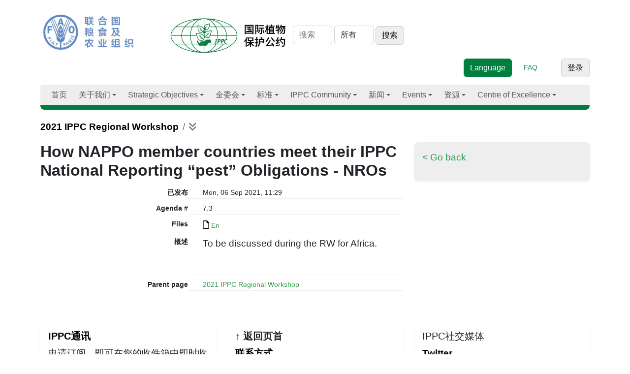

--- FILE ---
content_type: application/javascript
request_url: https://www.ippc.int/static/admin/js/actions.min.js
body_size: 875
content:
(function(a){var f;a.fn.actions=function(q){var b=a.extend({},a.fn.actions.defaults,q),g=a(this),e=!1,m=function(c){c?k():l();a(g).prop("checked",c).parent().parent().toggleClass(b.selectedClass,c)},h=function(){var c=a(g).filter(":checked").length;a(b.counterContainer).html(interpolate(ngettext("%(sel)s of %(cnt)s selected","%(sel)s of %(cnt)s selected",c),{sel:c,cnt:_actions_icnt},!0));a(b.allToggle).prop("checked",function(){var a;c==g.length?(a=!0,k()):(a=!1,n());return a})},k=function(){a(b.acrossClears).hide();
a(b.acrossQuestions).show();a(b.allContainer).hide()},p=function(){a(b.acrossClears).show();a(b.acrossQuestions).hide();a(b.actionContainer).toggleClass(b.selectedClass);a(b.allContainer).show();a(b.counterContainer).hide()},l=function(){a(b.acrossClears).hide();a(b.acrossQuestions).hide();a(b.allContainer).hide();a(b.counterContainer).show()},n=function(){l();a(b.acrossInput).val(0);a(b.actionContainer).removeClass(b.selectedClass)};a(b.counterContainer).show();a(this).filter(":checked").each(function(c){a(this).parent().parent().toggleClass(b.selectedClass);
h();1==a(b.acrossInput).val()&&p()});a(b.allToggle).show().click(function(){m(a(this).prop("checked"));h()});a("a",b.acrossQuestions).click(function(c){c.preventDefault();a(b.acrossInput).val(1);p()});a("a",b.acrossClears).click(function(c){c.preventDefault();a(b.allToggle).prop("checked",!1);n();m(0);h()});f=null;a(g).click(function(c){c||(c=window.event);var d=c.target?c.target:c.srcElement;if(f&&a.data(f)!=a.data(d)&&!0===c.shiftKey){var e=!1;a(f).prop("checked",d.checked).parent().parent().toggleClass(b.selectedClass,
d.checked);a(g).each(function(){if(a.data(this)==a.data(f)||a.data(this)==a.data(d))e=e?!1:!0;e&&a(this).prop("checked",d.checked).parent().parent().toggleClass(b.selectedClass,d.checked)})}a(d).parent().parent().toggleClass(b.selectedClass,d.checked);f=d;h()});a("form#changelist-form table#result_list tr").find("td:gt(0) :input").change(function(){e=!0});a('form#changelist-form button[name="index"]').click(function(a){if(e)return confirm(gettext("You have unsaved changes on individual editable fields. If you run an action, your unsaved changes will be lost."))});
a('form#changelist-form input[name="_save"]').click(function(c){var d=!1;a("select option:selected",b.actionContainer).each(function(){a(this).val()&&(d=!0)});if(d)return e?confirm(gettext("You have selected an action, but you haven't saved your changes to individual fields yet. Please click OK to save. You'll need to re-run the action.")):confirm(gettext("You have selected an action, and you haven't made any changes on individual fields. You're probably looking for the Go button rather than the Save button."))})};
a.fn.actions.defaults={actionContainer:"div.actions",counterContainer:"span.action-counter",allContainer:"div.actions span.all",acrossInput:"div.actions input.select-across",acrossQuestions:"div.actions span.question",acrossClears:"div.actions span.clear",allToggle:"#action-toggle",selectedClass:"selected"}})(django.jQuery);
